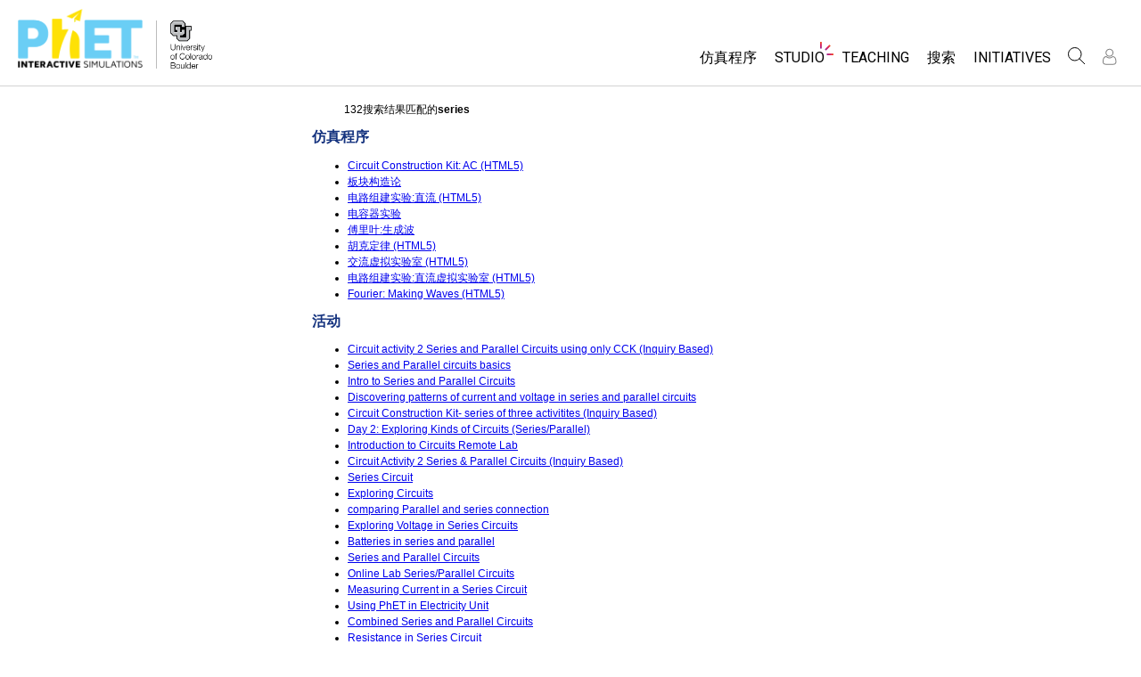

--- FILE ---
content_type: text/html;charset=UTF-8
request_url: https://phet.colorado.edu/zh_CN/search?q=series
body_size: 12715
content:
<!DOCTYPE html>

<html xmlns="http://www.w3.org/1999/xhtml" xmlns:og="http://opengraphprotocol.org/schema/" xmlns:fb="http://www.facebook.com/2008/fbml" xmlns:esi="http://java.sun.com/JSP/Page" xml:lang="zh" lang="zh">
<head>
  <!-- @formatter:off -->
  <!-- Google Tag Manager -->

  <script>
    window.dataLayer = window.dataLayer || [];
    function gtag() { window.dataLayer.push(arguments); }
    gtag( 'consent', 'default', {
      ad_storage: 'denied',
      analytics_storage: 'granted',
    } );

    (function(w,d,s,l,i){w[l]=w[l]||[];w[l].push({'gtm.start':
      new Date().getTime(),event:'gtm.js'});var f=d.getElementsByTagName(s)[0],
    j=d.createElement(s),dl=l!='dataLayer'?'&l='+l:'';j.async=true;j.src=
    'https://www.googletagmanager.com/gtm.js?id='+i+dl;f.parentNode.insertBefore(j,f);
  })(window,document,'script','dataLayer','GTM-WLNGBXD');

  </script>
  <!-- End Google Tag Manager -->
  <!-- @formatter:on -->

  <meta http-equiv="Content-type" content="text/html;charset=UTF-8"/>
  <meta http-equiv="X-UA-Compatible" content="IE=edge"/>
  <meta name="viewport" content="width=device-width,initial-scale=1.0">
  
  <title>PhET 搜索：series</title>
  
  
  <link rel="stylesheet" href="/css/font-awesome/css/font-awesome.min-4.7.css">
  <link rel="stylesheet" type="text/css" href="https://phet.colorado.edu/css/phet-v103-min.css"/>

  <!-- class edu.colorado.phet.website.content.search.SearchResultsPage -->
  <!-- host phet.colorado.edu -->
  

  <script src="https://apis.google.com/js/platform.js" async defer></script>

  <link rel="preconnect" href="https://fonts.googleapis.com">
  <link rel="preconnect" href="https://fonts.gstatic.com" crossorigin>
  <link
      href="https://fonts.googleapis.com/css2?family=Roboto:ital,wght@0,100;0,300;0,400;0,500;0,700;0,900;1,100;1,300;1,400;1,500;1,700;1,900&display=swap"
      rel="stylesheet">

  <script type="text/javascript">
    function initBreakpoint() {
      var body = document.querySelector( 'body' );
      var menuParents = document.querySelectorAll( '#page-nav-menu ul[role=menubar] .nav-menu-parent-text' );

      if ( body && menuParents ) {
        clearInterval( isLargeViewInterval );
        window.phet = window.phet || {};
        window.phet.cssBreakpoint = 40 + // page header container padding
                                    220 + // phet and cu logos
                                    75 + // search and user menus
                                    ( body.className.indexOf( 'rtl' ) >= 0 ? 30 : 0 ) + // RTL languages need to break 30 pixels earlier somehow
                                    Array.prototype.slice.call( menuParents )
                                        .map( function( item ) {
                                          return item.offsetWidth
                                                 - parseInt( window.getComputedStyle( item ).paddingRight )
                                                 - parseInt( window.getComputedStyle( item ).paddingLeft )
                                                 + 22; // 22 is horizontal padding + horizontal margin on nav-menu-parent-text in wide view
                                        } )
                                        .reduce( function( accumulator, currentItem ) { return accumulator + currentItem; }, 0 ); // dropdown menu width, flexible due to translations
        const mediaString = '(min-width: ' + window.phet.cssBreakpoint + 'px)';
        window.phet.isLargeView = function() {
          return window.matchMedia( mediaString ).matches;
        };

        document.body.className = document.body.className.replace( 'pre-load', window.phet.isLargeView() ? 'wide' : 'narrow' );
        document.getElementById( 'page-header-container-wrapper' ).className = window.phet.isLargeView() ? 'expanded' : 'collapsed';
      }
    }

    var isLargeViewInterval = setInterval( initBreakpoint, 50 );
  </script>

        <meta name="robots" content="noindex"/>
    
    <script type="text/javascript">window.phet = window.phet || {};window.phet.phetLocale = "zh_CN";var phetSimulationString = "{0}（仿真程序）";</script>
  
        <meta property="og:site_name" content="PhET"/><meta property="twitter:site" content="@PhETsims"/><meta property="og:title" content="PhET互动仿真程序"/><meta property="twitter:title" content="PhET互动仿真程序"/><meta property="og:url" content="https://phet.colorado.edu/zh_CN/search"/><meta property="twitter:card" content="summary"/><meta property="og:image" content="https://phet.colorado.edu/images/phet-social-media-logo.png"/><meta property="twitter:image" content="https://phet.colorado.edu/images/phet-social-media-logo.png"/><meta property="og:description" content="由诺贝尔奖获得者卡尔·威曼于2002年创立，PhET互动仿真程序计划由科罗拉多大学的团队专项运营，旨在创建免费的数学和科学互动程序。 PhET 是基于拓展型教育的<a {0}>相关研究</a>并且激励学生在直观的、游戏化的环境中进行探索和发现。"/><meta property="twitter:description" content="由诺贝尔奖获得者卡尔·威曼于2002年创立，PhET互动仿真程序计划由科罗拉多大学的团队专项运营，旨在创建免费的数学和科学互动程序。 PhET 是基于拓展型教育的<a {0}>相关研究</a>并且激励学生在直观的、游戏化的环境中进行探索和发现。"/>
    </head>
<body dir="ltr" class="ltr pre-load">
<!-- @formatter:off -->
<!-- Google Tag Manager (noscript) -->
<noscript><iframe src="https://www.googletagmanager.com/ns.html?id=GTM-WLNGBXD"
                  height="0" width="0" style="display:none;visibility:hidden"></iframe></noscript>
<!-- End Google Tag Manager (noscript) -->
<!-- @formatter:on -->

<div id="skipNav">
  <a href="#page-content" accesskey="0" id="skipper" tabindex="1">
    跳过，到主要内容
  </a>
</div>



<div id="page-header" class="ltr">

  

  <div id="page-header-container-wrapper">
    <header id="page-header-container" role="banner">
      <div id="page-header-left">
        <a href="/zh_CN/" class="phet-logo-link">
          <div class="phet-logo">
            <img src="/images/phet-logo-trademarked.png"
                 alt="PhET Home Page"
                 title="Go to the PhET home page"
            />
          </div>
        </a>
        <div class="cu-logo">
          <a href="http://www.colorado.edu" target="_blank">
            <div class="cu-logo-image-clip">
              <img src="/images/logos/cu_logo.png" alt="University of Colorado"/>
            </div>
          </a>
        </div>
      </div>

      <a id="collapsible-menu-toggle" role="button" aria-haspopup="menu" aria-expanded="false" aria-label="Toggle Primary Menu">
        <div id="toggle-container">
          <span id="nw-rotate" class="rotate">
            <span id="nw-translate" class="line"></span>
          </span>
          <span id="ne-rotate" class="rotate">
            <span id="ne-translate" class="line"></span>
          </span>
          <span id="sw-rotate" class="rotate">
            <span id="sw-translate" class="line"></span>
          </span>
          <span id="se-rotate" class="rotate">
            <span id="se-translate" class="line"></span>
          </span>
          <span id="east-center-line" class="line center-line"></span>
          <span id="west-center-line" class="line center-line"></span>
        </div>
      </a>

      <div id="page-header-menus" class="ltr">
        <div id="collapsible-menu">
          <div id="search-container-mobile" role="search"></div>
          <nav id="page-nav-menu" role="navigation">
  <span class="screenReaderOnlyInvoked">
    Website Navigation
  </span>
  <ul role="menubar">
    <li class="nav-menu-item">
      <a class="nav-menu-parent has-menu nav0" role="menuitem" id="nav.simulations" aria-haspopup="menu" aria-expanded="false">
        <span class="nav-menu-parent-text">仿真程序</span>
      </a>
      <div class="nav-menu-children" aria-hidden="true">
        <ul role="menu" aria-labelledby="nav.simulations">
          <li class="nav-menu-children-item">
            <a class="nav-menu-child" role="menuitem" tabindex="-1" id="nav-location-nav-allSimulations" href="/zh_CN/simulations/filter?type=html">
            <span class="nav-menu-child-text">All Sims</span></a></li><li class="nav-menu-children-item">
            <a class="nav-menu-child" role="menuitem" tabindex="-1" id="nav-location-nav-physics" href="/zh_CN/simulations/filter?subjects=physics&amp;type=html">
            <span class="nav-menu-child-text">物理</span></a></li><li class="nav-menu-children-item">
            <a class="nav-menu-child" role="menuitem" tabindex="-1" id="nav-location-nav-math-and-statistics" href="/zh_CN/simulations/filter?subjects=math-and-statistics&amp;type=html">
            <span class="nav-menu-child-text">数学</span></a></li><li class="nav-menu-children-item">
            <a class="nav-menu-child" role="menuitem" tabindex="-1" id="nav-location-nav-chemistry" href="/zh_CN/simulations/filter?subjects=chemistry&amp;type=html">
            <span class="nav-menu-child-text">化学</span></a></li><li class="nav-menu-children-item">
            <a class="nav-menu-child" role="menuitem" tabindex="-1" id="nav-location-nav-earth-and-space" href="/zh_CN/simulations/filter?subjects=earth-and-space&amp;type=html">
            <span class="nav-menu-child-text">地球科学</span></a></li><li class="nav-menu-children-item">
            <a class="nav-menu-child" role="menuitem" tabindex="-1" id="nav-location-nav-biology" href="/zh_CN/simulations/filter?subjects=biology&amp;type=html">
            <span class="nav-menu-child-text">生物</span></a></li><li class="nav-menu-children-item">
            <a class="nav-menu-child" role="menuitem" tabindex="-1" id="nav-location-nav-simulations-translated" href="/zh_CN/simulations/translated">
            <span class="nav-menu-child-text">翻译仿真程序</span></a></li><li class="nav-menu-children-item">
            <a class="nav-menu-child" role="menuitem" tabindex="-1" id="nav-location-nav-simulations-studio" href="/zh_CN/simulations/customize">
            <span class="nav-menu-child-text">Customizable Sims</span></a></li>
        </ul>
      </div>
    </li><li class="nav-menu-item">
      <a class="nav-menu-parent has-menu nav0" role="menuitem" id="nav.studio" aria-haspopup="menu" aria-expanded="false">
        <span class="nav-menu-parent-text nav-menu-sparkle">Studio</span>
      </a>
      <div class="nav-menu-children" aria-hidden="true">
        <ul role="menu" aria-labelledby="nav.studio">
          <li class="nav-menu-children-item">
            <a class="nav-menu-child" role="menuitem" tabindex="-1" id="nav-location-nav-studio-overview" href="/zh_CN/studio/overview">
            <span class="nav-menu-child-text">About Studio</span></a></li><li class="nav-menu-children-item">
            <a class="nav-menu-child" role="menuitem" tabindex="-1" id="nav-location-nav-simulations-studio" href="/zh_CN/simulations/customize">
            <span class="nav-menu-child-text">Customizable Sims</span></a></li><li class="nav-menu-children-item">
            <a class="nav-menu-child" role="menuitem" tabindex="-1" id="nav-location-nav-phetStudio-license-startAFreeTrial" href="/zh_CN/studio/license/new?licenseType=freeTrial">
            <span class="nav-menu-child-text">Start a Free Trial</span></a></li><li class="nav-menu-children-item">
            <a class="nav-menu-child" role="menuitem" tabindex="-1" id="nav-location-nav-phetStudio-license-purchaseLicense" href="/zh_CN/studio/license/new?licenseType=phetPurchase">
            <span class="nav-menu-child-text">Purchase a License</span></a></li>
        </ul>
      </div>
    </li><li class="nav-menu-item">
      <a class="nav-menu-parent has-menu nav0" role="menuitem" id="nav.teaching" aria-haspopup="menu" aria-expanded="false">
        <span class="nav-menu-parent-text">Teaching</span>
      </a>
      <div class="nav-menu-children" aria-hidden="true">
        <ul role="menu" aria-labelledby="nav.teaching">
          <li class="nav-menu-children-item">
            <a class="nav-menu-child" role="menuitem" tabindex="-1" id="nav-location-nav-teacherIdeas-browse" href="/zh_CN/activities">
            <span class="nav-menu-child-text">浏览</span></a></li><li class="nav-menu-children-item">
            <a class="nav-menu-child" role="menuitem" tabindex="-1" id="nav-location-nav-teacherIdeas-submit" href="/zh_CN/activities/contribute">
            <span class="nav-menu-child-text">分享你的活动</span></a></li><li class="nav-menu-children-item">
            <a class="nav-menu-child" role="menuitem" tabindex="-1" id="nav-location-nav-activities-contributionGuidelines" href="/zh_CN/activities/contribution-guidelines">
            <span class="nav-menu-child-text">Activity Contribution Guidelines</span></a></li><li class="nav-menu-children-item">
            <a class="nav-menu-child" role="menuitem" tabindex="-1" id="nav-location-nav-virtualWorkshops" href="/zh_CN/teaching-resources/virtual-workshop/">
            <span class="nav-menu-child-text">Virtual Workshops</span></a></li><li class="nav-menu-children-item">
            <a class="nav-menu-child" role="menuitem" tabindex="-1" id="nav-location-nav-forTeachers-tipsForUsingPhet" href="/zh_CN/teaching-resources/tipsForUsingPhet">
            <span class="nav-menu-child-text">PhET使用指南</span></a></li>
        </ul>
      </div>
    </li><li class="nav-menu-item">
      <a class="nav-menu-parent nav0" role="menuitem" href="/zh_CN/research">
        <span class="nav-menu-parent-text">搜索</span>
      </a>
      <div class="nav-menu-children empty" aria-hidden="true">
        
      </div>
    </li><li class="nav-menu-item">
      <a class="nav-menu-parent has-menu nav0" role="menuitem" id="nav.initiatives" aria-haspopup="menu" aria-expanded="false">
        <span class="nav-menu-parent-text">Initiatives</span>
      </a>
      <div class="nav-menu-children" aria-hidden="true">
        <ul role="menu" aria-labelledby="nav.initiatives">
          <li class="nav-menu-children-item">
            <a class="nav-menu-child" role="menuitem" tabindex="-1" id="nav-location-nav-inclusiveDesign" href="/zh_CN/inclusive-design">
            <span class="nav-menu-child-text">Inclusive Design</span></a></li><li class="nav-menu-children-item">
            <a class="nav-menu-child" role="menuitem" tabindex="-1" id="nav-location-nav-phetGlobal" href="/zh_CN/phet-global">
            <span class="nav-menu-child-text">PhET Global</span></a></li><li class="nav-menu-children-item">
            <a class="nav-menu-child" role="menuitem" tabindex="-1" id="nav-location-nav-deibInStemEd" href="/zh_CN/deib-in-stem-ed">
            <span class="nav-menu-child-text">DEIB in STEM Ed</span></a></li><li class="nav-menu-children-item">
            <a class="nav-menu-child" role="menuitem" tabindex="-1" id="nav-location-nav-sceneryStackOse" href="/zh_CN/scenerystack-ose">
            <span class="nav-menu-child-text">SceneryStack OSE</span></a></li><li class="nav-menu-children-item">
            <a class="nav-menu-child" role="menuitem" tabindex="-1" id="nav-location-nav-phetImpact" href="/publications/PhET_Impact_Report_2024.pdf">
            <span class="nav-menu-child-text">Impact Report</span></a></li>
        </ul>
      </div>
    </li>
  </ul>

</nav>
          <div id="search" role="search">
            <div class="search-toggle-container">
<button id="search-toggle-button" aria-haspopup="menu" aria-expanded="false" aria-label="搜索">
  <svg id="search-icon" style="display: block;" viewBox="-1 -1 100 100" xmlns="http://www.w3.org/2000/svg">
    <circle id="search-circle" class="search-shape" cx="30" cy="30" r="29"></circle>
    <line id="search-line" class="search-shape" x1="75" y1="75" x2="50" y2="50"></line>
  </svg>
  <svg id="x-icon" style="display: none;" viewBox="-1 -1 100 100" xmlns="http://www.w3.org/2000/svg">
    <line class="search-shape" x1="75" y1="75" x2="25" y2="25"></line>
    <line class="search-shape" x1="75" y1="25" x2="25" y2="75"></line>
  </svg>
</button>
</div>
            <div id="search-container-desktop" class="search-hidden" aria-hidden="true"></div>
          </div>
          <div id="user-menu" class="ltr">
            <div>
  <div id="loginout-list-parent">
    <div id="sign-in-placeholder">

      <div class="login-toggle">
        <button role="button"
                class="login-button loading">
          <svg class="user-icon loading" version="1.1" id="Layer_1" x="0px" y="0px" width="81px" height="81px"
               viewBox="0 0 81 81"
               enable-background="new 0 0 81 81" xml:space="preserve" xmlns="http://www.w3.org/2000/svg"
          >
          <g>
            <path d="M53.551,66H28.449c-5.418,0-9.057-3.548-9.057-8.827c0-11.339,4.127-17.841,11.325-17.841c0.673,0,1.248,0.382,2.203,1.017
              c1.672,1.112,4.471,2.971,8.079,2.971s6.407-1.858,8.08-2.971c0.955-0.635,1.529-1.017,2.202-1.017
              c7.198,0,11.325,6.502,11.325,17.841C62.607,62.452,58.968,66,53.551,66z M30.528,42.112c-7.268,0.157-8.358,9.483-8.358,15.061
              c0,3.786,2.347,6.05,6.279,6.05h25.102c3.932,0,6.279-2.264,6.279-6.05c0-5.577-1.091-14.903-8.357-15.061
              c-0.214,0.108-0.497,0.312-0.854,0.548c-1.809,1.201-5.171,3.437-9.618,3.437s-7.81-2.235-9.617-3.437
              C31.024,42.424,30.741,42.221,30.528,42.112z M41,40.838c-6.847,0-12.417-5.572-12.417-12.419S34.153,16,41,16
              s12.417,5.572,12.417,12.419S47.847,40.838,41,40.838z M41,18.777c-5.315,0-9.64,4.324-9.64,9.642c0,5.316,4.324,9.64,9.64,9.64
              s9.64-4.323,9.64-9.64C50.64,23.102,46.315,18.777,41,18.777z"/>
          </g>
        </svg>
        </button>
      </div>
      <li id="signed-out-placeholder" class="login-link nav-menu-item">
        <button class="nav-menu-parent">
          登录/注册
        </button>
      </li>
    </div>
    <div id="sign-in-button" style="display: none">

      <div class="login-toggle">
        <button id="login-button" class="login-button" role="button" aria-haspopup="dialog" aria-label="登录" title="登录">
          <svg class="user-icon" version="1.1" id="Layer_1" x="0px" y="0px" width="81px" height="81px"
               viewBox="0 0 81 81"
               enable-background="new 0 0 81 81" xml:space="preserve" xmlns="http://www.w3.org/2000/svg">
          <g>
            <path d="M53.551,66H28.449c-5.418,0-9.057-3.548-9.057-8.827c0-11.339,4.127-17.841,11.325-17.841c0.673,0,1.248,0.382,2.203,1.017
              c1.672,1.112,4.471,2.971,8.079,2.971s6.407-1.858,8.08-2.971c0.955-0.635,1.529-1.017,2.202-1.017
              c7.198,0,11.325,6.502,11.325,17.841C62.607,62.452,58.968,66,53.551,66z M30.528,42.112c-7.268,0.157-8.358,9.483-8.358,15.061
              c0,3.786,2.347,6.05,6.279,6.05h25.102c3.932,0,6.279-2.264,6.279-6.05c0-5.577-1.091-14.903-8.357-15.061
              c-0.214,0.108-0.497,0.312-0.854,0.548c-1.809,1.201-5.171,3.437-9.618,3.437s-7.81-2.235-9.617-3.437
              C31.024,42.424,30.741,42.221,30.528,42.112z M41,40.838c-6.847,0-12.417-5.572-12.417-12.419S34.153,16,41,16
              s12.417,5.572,12.417,12.419S47.847,40.838,41,40.838z M41,18.777c-5.315,0-9.64,4.324-9.64,9.642c0,5.316,4.324,9.64,9.64,9.64
              s9.64-4.323,9.64-9.64C50.64,23.102,46.315,18.777,41,18.777z"/>
          </g>
        </svg>
        </button>
      </div>
      <li id="signed-out-menuitem" class="login-link nav-menu-item">
        <button class="nav-menu-parent"
                id="mobile-login-button">
          登录/注册
        </button>
      </li>
    </div>

    <div id="signed-in-menu" style="display: none">
      <ul id="signed-in-menubar" role="menubar">
        <li id="signed-in-menu-item" class="nav-menu-item">
          <button class="nav-menu-parent has-menu"
                  role="menuitem"
                  aria-expanded="false"
                  aria-haspopup="menu">
            <span id="user-menu-label" class="account-text nav-menu-parent-text">
              My Account
            </span>
            <svg class='user-icon active'
                 version='1.1'
                 id='Layer_1'
                 x='0px'
                 y='0px'
                 width='81px'
                 height='81px'
                 viewBox='0 0 81 81'
                 enable-background='new 0 0 81 81'
                 xml:space='preserve' xmlns='http://www.w3.org/2000/svg'
                 aria-labelledby='user-menu-label'>
              <title>
                My Account
              </title>
              <g>
              <path d="M53.551,66H28.449c-5.418,0-9.057-3.548-9.057-8.827c0-11.339,4.127-17.841,11.325-17.841c0.673,0,1.248,0.382,2.203,1.017
                c1.672,1.112,4.471,2.971,8.079,2.971s6.407-1.858,8.08-2.971c0.955-0.635,1.529-1.017,2.202-1.017
                c7.198,0,11.325,6.502,11.325,17.841C62.607,62.452,58.968,66,53.551,66z M30.528,42.112c-7.268,0.157-8.358,9.483-8.358,15.061
                c0,3.786,2.347,6.05,6.279,6.05h25.102c3.932,0,6.279-2.264,6.279-6.05c0-5.577-1.091-14.903-8.357-15.061
                c-0.214,0.108-0.497,0.312-0.854,0.548c-1.809,1.201-5.171,3.437-9.618,3.437s-7.81-2.235-9.617-3.437
                C31.024,42.424,30.741,42.221,30.528,42.112z M41,40.838c-6.847,0-12.417-5.572-12.417-12.419S34.153,16,41,16
                s12.417,5.572,12.417,12.419S47.847,40.838,41,40.838z M41,18.777c-5.315,0-9.64,4.324-9.64,9.642c0,5.316,4.324,9.64,9.64,9.64
                s9.64-4.323,9.64-9.64C50.64,23.102,46.315,18.777,41,18.777z"/>
              </g>
            </svg>
          </button>
          <div class="nav-menu-children"
               id="loginout-list">
            <ul role="menu"
                aria-labelledby="user-menu-label">

              <li id="my-bookmarks-link" class="nav-menu-children-item" style="display: none">
                <a role="menuitem" tabindex="-1" class="nav-menu-child sign-in-links" href="/zh_CN/my-phet/my-bookmarks">
                  <span class="nav-menu-child-text">
                    My Bookmarks
                  </span>
                </a>
              </li>
              <li id="my-contributions-link" class="nav-menu-children-item" style="display: none">
                <a role="menuitem" tabindex="-1" class="nav-menu-child sign-in-links" href="/zh_CN/my-phet/my-contributions">
                  <span class="nav-menu-child-text">
                    My Contributions
                  </span>
                </a>
              </li>
              <li id="my-presets-link" class="nav-menu-children-item" style="display: none">
                <a role="menuitem" tabindex="-1" class="nav-menu-child sign-in-links" href="/zh_CN/my-phet/my-presets">
                  <span class="nav-menu-child-text">
                    My Presets
                  </span>
                </a>
              </li>
              <li id="my-license-link" class="nav-menu-children-item" style="display: none">
                <a role="menuitem" tabindex="-1" class="nav-menu-child sign-in-links" href="/zh_CN/studio/my-license">
                  <span class="nav-menu-child-text">My License</span>
                </a>
              </li>

              <div class="nav-menu-separator">
                  <!-- Empty by design-->
              </div>

              <li id="admin-link" class="nav-menu-children-item" style="display: none">
                <a role="menuitem"
                   tabindex="-1"
                   class="nav-menu-child sign-in-links"
                   href="/admin/main">
                  <span class="nav-menu-child-text">Administration</span>
                </a>
              </li>
              <li id="activity-editor-link" class="nav-menu-children-item" style="display: none">
                <a role="menuitem" tabindex="-1" class="nav-menu-child sign-in-links" href="/zh_CN/activities/manage">
                  <span class="nav-menu-child-text">Activity Review</span>
                </a>
              </li>
              <li class="nav-menu-children-item">
                <a role="menuitem" tabindex="-1" class="nav-menu-child sign-in-links" id="edit-profile-link" href="/zh_CN/edit-profile?dest=%2Fzh_CN%2Fsearch">
                <span class="nav-menu-child-text">
                  编辑资料
                </span>
                </a>
              </li>

              <div class="nav-menu-separator">
                <!-- Empty by design-->
              </div>

              <li class="nav-menu-children-item">
                <button role="menuitem"
                        tabindex="-1"
                        class="nav-menu-child sign-in-links"
                        onclick="window.logout()">
                  <span class="nav-menu-child-text">退出</span>
                </button>
              </li>
            </ul>
          </div>
        </li>
      </ul>
    </div>


    <div id="profileUpdateAsk" style="display: none;" class="profile-update-ask">
      <div class="profile-update-img">
        <img src="/images/Update_profile_popup.png" alt=""/>
        <div class="profile-update-title">
          Time to update!
        </div>
      </div>

      <div class="profile-update-right">
        <div class="profile-update-text">
          We are working to improve the usability of our website. To support this effort, please update your profile!
        </div>

        <div class="profile-update-buttons">
          <div id="profile-update-skip" class="phet-button">
            Skip for now
          </div>

          <a class="profile-update-link phet-button" href="/zh_CN/edit-profile?dest=%2Fzh_CN%2Fsearch">
            Update Profile
          </a>
        </div>
      </div>
    </div>

    
  </div>
</div>
            <div style="display:none;">
              <!DOCTYPE html>
<html>
<head>

<link rel="stylesheet" href="/_m/css/font-awesome/css/font-awesome.min-4.7.css"/>

  <link rel="preconnect" href="https://fonts.googleapis.com">
  <link rel="preconnect" href="https://fonts.gstatic.com" crossorigin>
  <link
      href="https://fonts.googleapis.com/css2?family=Roboto:ital,wght@0,100;0,300;0,400;0,500;0,700;0,900;1,100;1,300;1,400;1,500;1,700;1,900&display=swap"
      rel="stylesheet">
<title data-rh="true"></title><meta data-rh="true" name="viewport" content="width=device-width, initial-scale=1, shrink-to-fit=no"/><link data-rh="true" rel="shortcut icon" href="/favicon.ico"/><link data-rh="true" rel="stylesheet" type="text/css" href="/assets/css/phet-app73.css"/>
</head>
<body><script type="text/javascript">
  history.scrollRestoration = 'manual';
</script>
<div id="app" class="react-app"><dialog aria-label="Sign In" class="phet-modal-dialog"></dialog><div></div><div class="hidden"></div></div>
  <script type="text/javascript">__meteor_runtime_config__ = JSON.parse(decodeURIComponent("%7B%22meteorRelease%22%3A%22METEOR%403.3%22%2C%22gitCommitHash%22%3A%2244d8f8816ac4205d59b6a719710a313bf9df11d2%22%2C%22meteorEnv%22%3A%7B%22NODE_ENV%22%3A%22production%22%2C%22TEST_METADATA%22%3A%22%7B%7D%22%7D%2C%22PUBLIC_SETTINGS%22%3A%7B%22meteorOrigin%22%3A%22https%3A%2F%2Fphet.colorado.edu%22%2C%22commonInfoCookie%22%3A%22phet-common-info%22%2C%22backendMode%22%3A%22PRIMARY%22%2C%22directOrigin%22%3A%22https%3A%2F%2Fphet-direct.colorado.edu%22%2C%22CLEVER_ID%22%3A%22de6371c62cab4cc1ae29%22%2C%22shouldShowDemoPages%22%3Afalse%2C%22cybersourceEndpoint%22%3A%22https%3A%2F%2Fsecureacceptance.cybersource.com%2Fpay%22%7D%2C%22debug%22%3Afalse%2C%22ROOT_URL%22%3A%22https%3A%2F%2Fphet.colorado.edu%2F_m%22%2C%22ROOT_URL_PATH_PREFIX%22%3A%22%2F_m%22%2C%22reactFastRefreshEnabled%22%3Atrue%2C%22autoupdate%22%3A%7B%22versions%22%3A%7B%22web.browser%22%3A%7B%22version%22%3A%2253f4837153e2efad2f29db6edf2c58d1e2f997c1%22%2C%22versionRefreshable%22%3A%22dc3cf27f660f9ed4cf288090e956579d8e3a0688%22%2C%22versionNonRefreshable%22%3A%2253f4837153e2efad2f29db6edf2c58d1e2f997c1%22%2C%22versionReplaceable%22%3A%22dc3cf27f660f9ed4cf288090e956579d8e3a0688%22%7D%7D%2C%22autoupdateVersion%22%3Anull%2C%22autoupdateVersionRefreshable%22%3Anull%2C%22autoupdateVersionCordova%22%3Anull%2C%22appId%22%3A%221g31nnl1vm0td1ez71tp%22%7D%2C%22appId%22%3A%221g31nnl1vm0td1ez71tp%22%2C%22isModern%22%3Atrue%7D"))</script>

  <script type="text/javascript" src="/_m/bd79b30700c91f0b9718f4c30f56fcc3d3eacaf2.js?meteor_js_resource=true"></script>


<script defer src="https://static.cloudflareinsights.com/beacon.min.js/vcd15cbe7772f49c399c6a5babf22c1241717689176015" integrity="sha512-ZpsOmlRQV6y907TI0dKBHq9Md29nnaEIPlkf84rnaERnq6zvWvPUqr2ft8M1aS28oN72PdrCzSjY4U6VaAw1EQ==" data-cf-beacon='{"version":"2024.11.0","token":"57ed97624d4c401fb934c2dd728ace72","server_timing":{"name":{"cfCacheStatus":true,"cfEdge":true,"cfExtPri":true,"cfL4":true,"cfOrigin":true,"cfSpeedBrain":true},"location_startswith":null}}' crossorigin="anonymous"></script>
</body>
</html>
            </div>
          </div>
        </div>
      </div>
    </header>
  </div>

</div>

<!--This is a temporary placeholder-->
<div style="display: none;">
  <div id="page-nav-search" role="search" class="page-header-search">
  <form method="get" id="search-form" class="autocompleteOff" action="/zh_CN/search">
    <div id="search-form-container">
      <label for="search-text-id" class="hidden">
        搜索 PhET 网站
      </label>
      <div class="search-box">
        <input type="text" size="15" name="q" class="always-enabled acInput" id="search-text-id" tabindex="-1" placeholder="Search..."/>
        <button type="submit" form="search-form" id="search-submit" class="always-enabled autocompleteOff" tabindex="-1" title="点击这里来搜索PhET网站">
          <img id="magnifying-glass" src="/images/icons/search-icon.png" alt="搜索"/>
        </button>
      </div>
    </div>
  </form>
</div>
</div>

<div id="page-content" role="main" class="page-content">
  
    <div>
    <div class="standard-content" dir="ltr">
        <p style="padding-left: 3em; padding-right: 3em;">132搜索结果匹配的<strong>series</strong></p>

        
            <h2>
                仿真程序
            </h2>
            <ul>
                <li><a href="/zh_CN/simulations/circuit-construction-kit-ac"><span>Circuit Construction Kit: AC (HTML5)</span></a></li><li><a href="/zh_CN/simulations/plate-tectonics"><span>板块构造论</span></a></li><li><a href="/zh_CN/simulations/circuit-construction-kit-dc"><span>电路组建实验:直流 (HTML5)</span></a></li><li><a href="/zh_CN/simulations/capacitor-lab"><span>电容器实验</span></a></li><li><a href="/zh_CN/simulations/fourier"><span>傅里叶:生成波</span></a></li><li><a href="/zh_CN/simulations/hookes-law"><span>胡克定律 (HTML5)</span></a></li><li><a href="/zh_CN/simulations/circuit-construction-kit-ac-virtual-lab"><span>交流虚拟实验室 (HTML5)</span></a></li><li><a href="/zh_CN/simulations/circuit-construction-kit-dc-virtual-lab"><span>电路组建实验:直流虚拟实验室 (HTML5)</span></a></li><li><a href="/zh_CN/simulations/fourier-making-waves"><span>Fourier: Making Waves (HTML5)</span></a></li>
            </ul>
        

        
            <h2>
                活动
            </h2>
            <ul>
                <li><a href="/zh_CN/activities/2824"><span>Circuit activity 2 Series and Parallel Circuits using only CCK (Inquiry Based)</span></a></li><li><a href="/zh_CN/activities/3180"><span>Series and Parallel circuits basics</span></a></li><li><a href="/zh_CN/activities/3877"><span>Intro to Series and Parallel Circuits</span></a></li><li><a href="/zh_CN/activities/5070"><span>Discovering patterns of current and voltage in series and parallel circuits</span></a></li><li><a href="/zh_CN/activities/3121"><span>Circuit Construction Kit- series of three activitites (Inquiry Based)</span></a></li><li><a href="/zh_CN/activities/3901"><span>Day 2: Exploring Kinds of Circuits (Series/Parallel)</span></a></li><li><a href="/zh_CN/activities/5436"><span>Introduction to Circuits Remote Lab</span></a></li><li><a href="/zh_CN/activities/2822"><span>Circuit Activity 2 Series &amp; Parallel Circuits (Inquiry Based)</span></a></li><li><a href="/zh_CN/activities/3528"><span>Series Circuit</span></a></li><li><a href="/zh_CN/activities/4193"><span>Exploring Circuits</span></a></li><li><a href="/zh_CN/activities/6921"><span>comparing Parallel and series connection</span></a></li><li><a href="/zh_CN/activities/3310"><span>Exploring Voltage in Series Circuits</span></a></li><li><a href="/zh_CN/activities/3312"><span>Batteries in series and parallel</span></a></li><li><a href="/zh_CN/activities/4479"><span>Series and Parallel Circuits</span></a></li><li><a href="/zh_CN/activities/4094"><span>Online Lab Series/Parallel Circuits</span></a></li><li><a href="/zh_CN/activities/3654"><span>Measuring Current in a Series Circuit</span></a></li><li><a href="/zh_CN/activities/3456"><span>Using PhET in Electricity Unit</span></a></li><li><a href="/zh_CN/activities/3845"><span>Combined Series and Parallel Circuits</span></a></li><li><a href="/zh_CN/activities/3089"><span>Resistance in Series Circuit</span></a></li><li><a href="/zh_CN/activities/6261"><span>Simple series and parallel circuit comparison.</span></a></li><li><a href="/zh_CN/activities/2880"><span>Circuit Lab 2 - Series and Parallel Circuits</span></a></li><li><a href="/zh_CN/activities/5652"><span>Series Circuit Simulation</span></a></li><li><a href="/zh_CN/activities/3467"><span>Series Circuits Electrical Relationships</span></a></li><li><a href="/zh_CN/activities/7117"><span>Virtual lab: Circuit Analysis - Series and Parallel Circuits</span></a></li><li><a href="/zh_CN/activities/3296"><span>D.C Circuit Simulation 2 - Series and Parallel</span></a></li><li><a href="/zh_CN/activities/4749"><span>Intro to creating a simple series DC circuit</span></a></li><li><a href="/zh_CN/activities/6374"><span>Discovering Series Circuits</span></a></li><li><a href="/zh_CN/activities/5068"><span>Series &amp; Parallel Circuits PhET Lab</span></a></li><li><a href="/zh_CN/activities/3899"><span>Circuits 3 Day Unit</span></a></li><li><a href="/zh_CN/activities/6829"><span>Circuit Builder: Parallel and Series Circuits</span></a></li><li><a href="/zh_CN/activities/3178"><span>Series Circuits</span></a></li><li><a href="/zh_CN/activities/3646"><span>Electrical Circuits (Series vs Parallel)</span></a></li><li><a href="/zh_CN/activities/5685"><span>Series, parallel circuits</span></a></li><li><a href="/zh_CN/activities/3018"><span>Series and Parallel Circuits</span></a></li><li><a href="/zh_CN/activities/4514"><span>Series and Parallel Circuits Basics</span></a></li><li><a href="/zh_CN/activities/3405"><span>Intro to Parallel &amp; Series Circuits</span></a></li><li><a href="/zh_CN/activities/5455"><span>Simple Series and Parallel Circuits Lab</span></a></li><li><a href="/zh_CN/activities/4012"><span>Circuit Construction Kit (DC Only), Virtual Lab</span></a></li><li><a href="/zh_CN/activities/7454"><span>Lesson plan</span></a></li><li><a href="/zh_CN/activities/4234"><span>Ohm&#039;s Law, Kirchhoff&#039;s Laws, Resistors in Parallel and Series Lab</span></a></li><li><a href="/zh_CN/activities/6731"><span>Ohm&#039;s Law with Series and Parallel Resistors</span></a></li><li><a href="/zh_CN/activities/5622"><span>I, V and R in circuits</span></a></li><li><a href="/zh_CN/activities/3266"><span>Series and Parallel Circuits</span></a></li><li><a href="/zh_CN/activities/2975"><span>circuits in parallel and in series</span></a></li><li><a href="/zh_CN/activities/6361"><span>Resistive Circuits</span></a></li><li><a href="/zh_CN/activities/2859"><span>Salts and Solubility 2: Solubility (Inquiry Based)</span></a></li><li><a href="/zh_CN/activities/3448"><span>Build a Molecule - Molecular Formulas and Coefficients</span></a></li><li><a href="/zh_CN/activities/3370"><span>Circuit Simulation Lab</span></a></li><li><a href="/zh_CN/activities/3223"><span>Gravity Force Lab : calculations</span></a></li><li><a href="/zh_CN/activities/2838"><span>Waves: Superposition (Inquiry Based)</span></a></li><li><a href="/zh_CN/activities/3132"><span>Salts and Solubility 4: Using Q and LeChateliers Principle</span></a></li><li><a href="/zh_CN/activities/2866"><span>Salts and Solubility 5: Designer Salts (Inquiry Based)</span></a></li><li><a href="/zh_CN/activities/2860"><span>Salts and Solubility 1: introduction to salts (Inquiry Based)</span></a></li><li><a href="/zh_CN/activities/2861"><span>Salts and Solubility 3: Solution Equilibrium and Ksp (Inquiry Based)</span></a></li><li><a href="/zh_CN/activities/3547"><span>Circuit Construction Kit</span></a></li><li><a href="/zh_CN/activities/3062"><span>Circuit rules - series and parallel</span></a></li><li><a href="/zh_CN/activities/3635"><span>Caps in Parallel, Series</span></a></li><li><a href="/zh_CN/activities/3239"><span>Series and Parallel Circuits Inquiry</span></a></li><li><a href="/zh_CN/activities/5621"><span>Circuits basics - Power</span></a></li><li><a href="/zh_CN/activities/4742"><span>Combination Circuits and Kirchoff&#039;s Laws</span></a></li><li><a href="/zh_CN/activities/6962"><span>Circuit Simulator II</span></a></li><li><a href="/zh_CN/activities/6961"><span>Circuit Simulator I</span></a></li><li><a href="/zh_CN/activities/5676"><span>Understanding Circuits</span></a></li><li><a href="/zh_CN/activities/7235"><span>Calculating Concentration</span></a></li><li><a href="/zh_CN/activities/2825"><span>Circuit activity 3 Combination Circuits using CCK only (Inquiry Based)</span></a></li><li><a href="/zh_CN/activities/4909"><span>Defining Functions</span></a></li><li><a href="/zh_CN/activities/3207"><span>Gravity Lab- intro</span></a></li><li><a href="/zh_CN/activities/4656"><span>Circuit Construction Kit (DC Circuits) PhET Lab</span></a></li><li><a href="/zh_CN/activities/5906"><span>Middle School - series and parallel circuits</span></a></li><li><a href="/zh_CN/activities/5595"><span>DC Measuring Devices</span></a></li><li><a href="/zh_CN/activities/7745"><span>Resistor Networks: Equivalent Resistance</span></a></li><li><a href="/zh_CN/activities/5674"><span>SIMPLE DC MEASUREMENTS</span></a></li><li><a href="/zh_CN/activities/4518"><span>Power in a Circuit</span></a></li><li><a href="/zh_CN/activities/6120"><span>Activity in Electricity and Magnetism (Resistor Networks and Kirchhoff&#039;s Rules)</span></a></li><li><a href="/zh_CN/activities/6822"><span>Investigating Resistance in Circuits</span></a></li><li><a href="/zh_CN/activities/3109"><span>Conservation of Energy 4 Energy Skate Park: Calculations with Conservation of Mechanical Energy using time graphs (Inquiry Based)</span></a></li><li><a href="/zh_CN/activities/2856"><span>Conservation of Energy 1: Introduction (qualitative approach)</span></a></li><li><a href="/zh_CN/activities/2984"><span>Reactions and Rates 1 Introduction to reactions (Inquiry Based)</span></a></li><li><a href="/zh_CN/activities/3086"><span>Circuit activity 3 Combination Circuits (Inquiry Based)</span></a></li><li><a href="/zh_CN/activities/2821"><span>Circuit 1 Properties of Electric Circuits (Inquiry Based)</span></a></li><li><a href="/zh_CN/activities/6708"><span>Circuit connection (differences between the current readings and the voltage readings of circuit connected in series and parallel).</span></a></li><li><a href="/zh_CN/activities/4757"><span>Virtual Lab - Circuit Basics</span></a></li><li><a href="/zh_CN/activities/2992"><span>Conservation of Energy 2: graphs analysis</span></a></li><li><a href="/zh_CN/activities/3882"><span>Types of Forces Investigation</span></a></li><li><a href="/zh_CN/activities/3265"><span>R-C Circuits</span></a></li><li><a href="/zh_CN/activities/5521"><span>Electricity in the Home</span></a></li><li><a href="/zh_CN/activities/6342"><span>Static Electricity</span></a></li><li><a href="/zh_CN/activities/5881"><span>Electricity and Circuit construction.</span></a></li><li><a href="/zh_CN/activities/5321"><span>Travoltage Lab</span></a></li><li><a href="/zh_CN/activities/5169"><span>DC Circuit Lab</span></a></li><li><a href="/zh_CN/activities/4841"><span>Equivalent Expression Exploration</span></a></li><li><a href="/zh_CN/activities/6312"><span>Questions on conservation of momentum</span></a></li><li><a href="/zh_CN/activities/4517"><span>Circuits lab manual with experimental&amp; theoretical value comparison</span></a></li><li><a href="/zh_CN/activities/4324"><span>Signal Circuit and DC Circuit Construction Kit Lab!</span></a></li><li><a href="/zh_CN/activities/5126"><span>Electricity and Currents Phet Lab worksheet</span></a></li><li><a href="/zh_CN/activities/4808"><span>Virtual Circuit Lab</span></a></li><li><a href="/zh_CN/activities/2971"><span>An investigation into Building Electric Circuits (Inquiry Based)</span></a></li><li><a href="/zh_CN/activities/3603"><span>Virtual Circuit Lab</span></a></li><li><a href="/zh_CN/activities/2875"><span>Homework Activity I</span></a></li><li><a href="/zh_CN/activities/2980"><span>Reactions and Rates: Learning Goals from the design team (Inquiry Based)</span></a></li><li><a href="/zh_CN/activities/4259"><span>pH Scale Guided Inquiry Activity</span></a></li><li><a href="/zh_CN/activities/2925"><span>Intro to Circuits</span></a></li><li><a href="/zh_CN/activities/2877"><span>Electron Flow Rate through Simple Circuits</span></a></li><li><a href="/zh_CN/activities/5552"><span>Capacitor and Dielectric 2</span></a></li><li><a href="/zh_CN/activities/6115"><span>Collision exp</span></a></li><li><a href="/zh_CN/activities/3037"><span>Charge and Energy Conservation in Circuits Inquiry</span></a></li><li><a href="/zh_CN/activities/2973"><span>Circuit Principles and Applications</span></a></li><li><a href="/zh_CN/activities/5491"><span>Virtual Lab - Hooke&#039;s Law and Spring Systems</span></a></li><li><a href="/zh_CN/activities/2956"><span>Introduction to Current, Voltage, and Resistance</span></a></li><li><a href="/zh_CN/activities/6658"><span>Balancing Torques and Equilibrium</span></a></li><li><a href="/zh_CN/activities/5371"><span>Writing an Equation for the Wave</span></a></li><li><a href="/zh_CN/activities/3209"><span>Greased Lightning</span></a></li><li><a href="/zh_CN/activities/7078"><span>Group data generating activity to find Lac Operon effectiveness</span></a></li><li><a href="/zh_CN/activities/5984"><span>Guided Discovery (Chinese/English) for Freshman University Physics: 2. Newtonian Mechanics</span></a></li><li><a href="/zh_CN/activities/5987"><span>Guided Discovery (Chinese/English) for Freshman University Physics: 3. Energy &amp; Momentum</span></a></li><li><a href="/zh_CN/activities/5993"><span>Guided Discovery (Chinese/English) for Freshman University Physics: 6. Wave Interference</span></a></li><li><a href="/zh_CN/activities/5989"><span>Guided Discovery (Chinese/English) for Freshman University Physics: 4. Rotations &amp; Oscillations</span></a></li><li><a href="/zh_CN/activities/5991"><span>Guided Discovery (Chinese/English) for Freshman University Physics: 5. Introduction to Waves</span></a></li><li><a href="/zh_CN/activities/5907"><span>Guided Discovery (Chinese/English) for Freshman University Physics: 1. Kinematics</span></a></li><li><a href="/zh_CN/activities/2974"><span>Intro to Circuits</span></a></li><li><a href="/zh_CN/activities/5328"><span>Intro to Waves I:  Basics of waves in liquids</span></a></li><li><a href="/zh_CN/activities/4165"><span>Exploring the pH Scale</span></a></li><li><a href="/zh_CN/activities/4548"><span>Climate Change - The Gas Phase</span></a></li>
            </ul>
        
    </div>
</div>

</div>

<div id="page-footer" class="ltr">
  <footer>
    <div class="main-footer">
      <div class="social-footer">
  
    <hr>
    <div id="social-footer" dir="ltr">
      <span>
        <a class="footer-link" href="https://www.facebook.com/pages/PhET-Interactive-Simulations/161503243888932?v=wall" rel="external nofollow" title="关注我们的Facebook" aria-label="关注我们的Facebook" dir="ltr">
          <i class="fa fa-facebook"></i>
        </a>
      </span><span>
        <a class="footer-link" href="https://twitter.com/PhETSims" rel="external nofollow" title="关注我们的Twitter" aria-label="关注我们的Twitter" dir="ltr">
          <i class="fa fa-twitter"></i>
        </a>
      </span><span>
        <a class="footer-link" href="https://www.linkedin.com/company/phet-interactive-simulations" rel="external nofollow" title="LinkedIn" aria-label="LinkedIn" dir="ltr">
          <i class="fa fa-linkedin"></i>
        </a>
      </span><span>
        <a class="footer-link" href="https://www.instagram.com/phetsims/" rel="external nofollow" title="Follow us on Instagram" aria-label="Follow us on Instagram" dir="ltr">
          <i class="fa fa-instagram"></i>
        </a>
      </span><span>
        <a class="footer-link" href="https://www.youtube.com/channel/UCMRZ0-ci4ifGBF1bJvrcDRQ" rel="external nofollow" title="关注我们的Youtube" aria-label="关注我们的Youtube" dir="ltr">
          <i class="fa fa-youtube-play"></i>
        </a>
      </span>
    </div>
    <hr>
  
</div>
      <div id="footer-nav-links">
        <div>
          <a class="floating-link" href="/zh_CN/about"><span>关于PhET</span></a>
          <a class="floating-link" href="/zh_CN/about/team"><span>我们的团队</span></a>
          <a class="floating-link" href="/zh_CN/our-supporters"><span>Our Supporters</span></a>
          <a class="floating-link" href="/zh_CN/partnerships"><span>Partnerships</span></a>
        </div>
        <div>
          <a class="floating-link" href="/zh_CN/simulations/filter?type=html&amp;a11yFeatures=accessibility"><span>可达性（辅助功能）</span></a>
          <a class="floating-link" href="/zh_CN/offline-access"><span>Offline Access</span></a>
          <a class="floating-link" href="/zh_CN/help-center/getting-started"><span>帮助中心</span></a>
          <a class="floating-link" href="/zh_CN/privacy-policy"><span>Privacy Policy</span></a>
        </div>
        <div>
          <a class="floating-link" href="/zh_CN/about/source-code"><span>源代码</span></a>
          <a class="floating-link" href="/zh_CN/licensing"><span>许可</span></a>
          <a class="floating-link" href="/zh_CN/for-translators"><span>给翻译者的建议</span></a>
          <a class="floating-link" href="/zh_CN/about/contact"><span>接触</span></a>
        </div>
      </div>
      <div class="other-languages">
        <div class="translation-links">
  
    <span class="globe"><i class="fa fa-globe"></i></span>

    <select id="translation-links" name="body:footer:translation-links:translation-links" aria-label="Choose Language">
<option value="en">English</option>
<option value="ar_SA">العربية</option>
<option value="az">Azərbaycanca</option>
<option value="eu">Euskara</option>
<option value="be">Беларуская</option>
<option value="bs">Bosanski</option>
<option selected="selected" value="zh_CN">简体中文</option>
<option value="zh_TW">正體中文</option>
<option value="hr">Hrvatski</option>
<option value="cs">Česky</option>
<option value="da">Dansk</option>
<option value="nl">Nederlands</option>
<option value="et">Eesti</option>
<option value="fi">Suomi</option>
<option value="fr">Français</option>
<option value="gl">Galego</option>
<option value="ka">ქართული</option>
<option value="de">Deutsch</option>
<option value="el">Ελληνικά</option>
<option value="gu">અંગ્રેજી</option>
<option value="hu">Magyar</option>
<option value="in">Bahasa Indonesia</option>
<option value="it">Italiano</option>
<option value="ja">日本語</option>
<option value="ko">한국어</option>
<option value="ku">كوردي</option>
<option value="ku_TR">Kurdî</option>
<option value="lt">Lietuvių</option>
<option value="mk">Македонски</option>
<option value="mr">मराठी</option>
<option value="mn">Монгол</option>
<option value="nb">Norsk bokmål</option>
<option value="nn">Norsk nynorsk</option>
<option value="fa">فارسی</option>
<option value="pl">polski</option>
<option value="pt">Português</option>
<option value="pt_BR">Português do Brasil</option>
<option value="ro">Română</option>
<option value="sr">Српски</option>
<option value="si">සිංහල</option>
<option value="sk">Slovensky</option>
<option value="es">Español</option>
<option value="es_PE">Español Latinoamérica</option>
<option value="th">ไทย</option>
<option value="tr">Türkçe</option>
<option value="uk">Українська</option>
<option value="uz">Oʻzbekcha</option>
<option value="vi">Tiếng Việt</option>
</select>
  

  <span style="display: none;">
      <a href="/en/search?q=series"><span>English</span></a>
  </span><span style="display: none;">
      <a href="/ar_SA/search?q=series"><span>العربية</span></a>
  </span><span style="display: none;">
      <a href="/az/search?q=series"><span>Azərbaycanca</span></a>
  </span><span style="display: none;">
      <a href="/eu/search?q=series"><span>Euskara</span></a>
  </span><span style="display: none;">
      <a href="/be/search?q=series"><span>Беларуская</span></a>
  </span><span style="display: none;">
      <a href="/bs/search?q=series"><span>Bosanski</span></a>
  </span><span style="display: none;">
      <a href="/zh_CN/search?q=series"><span class="current-locale">简体中文</span></a>
  </span><span style="display: none;">
      <a href="/zh_TW/search?q=series"><span>正體中文</span></a>
  </span><span style="display: none;">
      <a href="/hr/search?q=series"><span>Hrvatski</span></a>
  </span><span style="display: none;">
      <a href="/cs/search?q=series"><span>Česky</span></a>
  </span><span style="display: none;">
      <a href="/da/search?q=series"><span>Dansk</span></a>
  </span><span style="display: none;">
      <a href="/nl/search?q=series"><span>Nederlands</span></a>
  </span><span style="display: none;">
      <a href="/et/search?q=series"><span>Eesti</span></a>
  </span><span style="display: none;">
      <a href="/fi/search?q=series"><span>Suomi</span></a>
  </span><span style="display: none;">
      <a href="/fr/search?q=series"><span>Français</span></a>
  </span><span style="display: none;">
      <a href="/gl/search?q=series"><span>Galego</span></a>
  </span><span style="display: none;">
      <a href="/ka/search?q=series"><span>ქართული</span></a>
  </span><span style="display: none;">
      <a href="/de/search?q=series"><span>Deutsch</span></a>
  </span><span style="display: none;">
      <a href="/el/search?q=series"><span>Ελληνικά</span></a>
  </span><span style="display: none;">
      <a href="/gu/search?q=series"><span>અંગ્રેજી</span></a>
  </span><span style="display: none;">
      <a href="/hu/search?q=series"><span>Magyar</span></a>
  </span><span style="display: none;">
      <a href="/in/search?q=series"><span>Bahasa Indonesia</span></a>
  </span><span style="display: none;">
      <a href="/it/search?q=series"><span>Italiano</span></a>
  </span><span style="display: none;">
      <a href="/ja/search?q=series"><span>日本語</span></a>
  </span><span style="display: none;">
      <a href="/ko/search?q=series"><span>한국어</span></a>
  </span><span style="display: none;">
      <a href="/ku/search?q=series"><span>كوردي</span></a>
  </span><span style="display: none;">
      <a href="/ku_TR/search?q=series"><span>Kurdî</span></a>
  </span><span style="display: none;">
      <a href="/lt/search?q=series"><span>Lietuvių</span></a>
  </span><span style="display: none;">
      <a href="/mk/search?q=series"><span>Македонски</span></a>
  </span><span style="display: none;">
      <a href="/mr/search?q=series"><span>मराठी</span></a>
  </span><span style="display: none;">
      <a href="/mn/search?q=series"><span>Монгол</span></a>
  </span><span style="display: none;">
      <a href="/nb/search?q=series"><span>Norsk bokmål</span></a>
  </span><span style="display: none;">
      <a href="/nn/search?q=series"><span>Norsk nynorsk</span></a>
  </span><span style="display: none;">
      <a href="/fa/search?q=series"><span>فارسی</span></a>
  </span><span style="display: none;">
      <a href="/pl/search?q=series"><span>polski</span></a>
  </span><span style="display: none;">
      <a href="/pt/search?q=series"><span>Português</span></a>
  </span><span style="display: none;">
      <a href="/pt_BR/search?q=series"><span>Português do Brasil</span></a>
  </span><span style="display: none;">
      <a href="/ro/search?q=series"><span>Română</span></a>
  </span><span style="display: none;">
      <a href="/sr/search?q=series"><span>Српски</span></a>
  </span><span style="display: none;">
      <a href="/si/search?q=series"><span>සිංහල</span></a>
  </span><span style="display: none;">
      <a href="/sk/search?q=series"><span>Slovensky</span></a>
  </span><span style="display: none;">
      <a href="/es/search?q=series"><span>Español</span></a>
  </span><span style="display: none;">
      <a href="/es_PE/search?q=series"><span>Español Latinoamérica</span></a>
  </span><span style="display: none;">
      <a href="/th/search?q=series"><span>ไทย</span></a>
  </span><span style="display: none;">
      <a href="/tr/search?q=series"><span>Türkçe</span></a>
  </span><span style="display: none;">
      <a href="/uk/search?q=series"><span>Українська</span></a>
  </span><span style="display: none;">
      <a href="/uz/search?q=series"><span>Oʻzbekcha</span></a>
  </span><span style="display: none;">
      <a href="/vi/search?q=series"><span>Tiếng Việt</span></a>
  </span>

  <div style="display: none" id="locale" locale="zh_CN"></div>


</div>
        <div class="translation-credits">本网站及仿真模拟程序由<a href="https://oef.org.cn/credits-phet/">PhET简体中文项目组</a>翻译及维护</div>
      </div>

      <div id="app-badges">
      <span>
  <a href="https://apps.apple.com/cn/app/phet-simulations/id1134126831" style="text-decoration: none; display: inline-block;">
    <img style="width: 120px;" alt="Download on the App Store" src="/images/ios-app-store-badges/CN(SC)/badge.svg"/>
  </a>
</span>
        
      </div>

      <div class="apps-for-schools">
        <a class="link-button" href="/zh_CN/apps-for-schools">
          <img src="/images/devices.svg" alt=""/>
          <p>Get Apps for Schools</p>
        </a>
      </div>

    </div>
    <div class="footer-highlight-background">
      <div class="footer-bottom">
        <div class="left">
          <table>
            <tr>
              <td class="sponsor">
                <a href="http://www.moore.org/" rel="external" dir="ltr">
                  <img src="/images/support/Moore_Foundation_logo_footer-01.png"
                       alt="Moore Foundation" width="100"/>
                </a>
              </td>
              <td class="sponsor">
                <a href="http://www.nsf.gov/" rel="external" dir="ltr">
                  <img src="/images/support/NSF_logo_footer-01.png"
                       alt="National Science Foundation" width="56"/>
                </a>
              </td>
              <td class="sponsor">
                <a href="http://www.hewlett.org/" rel="external" dir="ltr">
                  <img src="/images/support/hewlett-greyscale.svg"
                       alt="Hewlett Foundation" width="100"/>
                </a>
              </td>
              <td class="sponsor">
                <a href="https://yidanprize.org/" rel="external" dir="ltr">
                  <img src="/images/support/yidan-footer.png"
                       alt="Yidan Prize" width="54"/>
                </a>
              </td>
              <td class="sponsor">
                <a href="https://mastercardfdn.org/" rel="external" dir="ltr">
                  <img src="/images/support/mastercard-footer.svg"
                       alt="Mastercard Foundation" width="54"/>
                </a>
              </td>
            </tr>
          </table>
        </div>
        <div class="right">
          <div id="PhET-logo">
            <a href="/zh_CN/">
              <img src="/images/phet-logo-trademarked-black.png" alt="PhET Home Page" title="Go to the PhET home page"
                   style="border: none;"
                   width="90" id="phet-logo-main-image">
            </a>
          </div>
          <div class="copyright">
            <a href="/zh_CN/licensing">
              <span>&copy;<span>2025 University of Colorado. </span></span>
              <br/>
              版权所有
            </a>
          </div>
        </div>
      </div>
    </div>
  </footer>
</div>

<!--This section only shows up on IE and tells the user to switch to a real browser-->
<div id="ie11Blocker">
  <div class="modal">
    <p>
      The PhET website does not support your browser. We recommend using the latest version of Chrome, Firefox, Safari, or Edge.
    </p>
    <button id="ie11Blocker-close">
      <i class="fa fa-times"></i>
    </button>
  </div>

  <script>
    document.getElementById( 'ie11Blocker' ).addEventListener( 'click', function() {
      document.getElementById( 'ie11Blocker' ).style.display = 'none';
    } );
  </script>
</div>

<script type="text/javascript" src="/js/jquery-3.3.1.min.js"></script>
<script type="text/javascript" src="https://phet.colorado.edu/js/phet-v63-min.js" async="true"></script>
</body>
</html>

